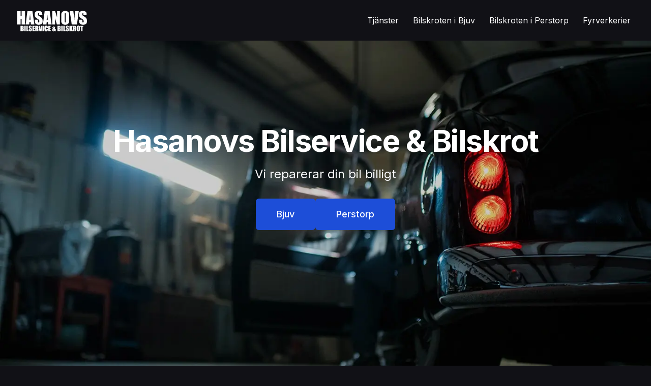

--- FILE ---
content_type: text/html; charset=utf-8
request_url: https://hasanov.se/
body_size: 5373
content:
<!DOCTYPE html><html lang="sv-SE"><head><meta charSet="utf-8"/><meta name="viewport" content="width=device-width"/><title>Hasanovs Bilservice &amp; Bilskrot | Vi finns i Perstorp och i Bjuv</title><meta name="robots" content="index,follow"/><meta name="description" content="Hasanovs bilservice &amp; bilskrot erbjuder ett brett utbud av tjänster: Bildelar, Däckverkstad, Bilverkstad &amp; hämtning av skrotbil m.m."/><meta property="og:title" content="Hasanovs Bilservice &amp; Bilskrot | Vi finns i Perstorp och i Bjuv"/><meta property="og:description" content="Hasanovs bilservice &amp; bilskrot erbjuder ett brett utbud av tjänster: Bildelar, Däckverkstad, Bilverkstad &amp; hämtning av skrotbil m.m."/><meta property="og:url" content="https://www.hasanov.se"/><meta property="og:type" content="website"/><meta property="og:image" content="https://hasanov.se/hasanov-thumbnail.jpg"/><meta property="og:image:alt" content="Hasanov.se"/><meta property="og:image:type" content="image/jpeg"/><meta property="og:image:width" content="1260"/><meta property="og:image:height" content="630"/><meta property="og:locale" content="sv_SE"/><meta property="og:site_name" content="Hasanovs Bilservice &amp; Bilskrot"/><link rel="canonical" href="https://www.hasanov.se"/><meta property="keywords" content="bilskrot, Bilservice, Hasanov, Hasanov bjuv, Hasanov perstorp, begagnade, bildelar, bildemontering, bilskrotar, bil, skrot, volvo, nya, beg, skåne"/><link rel="preload" href="/logo.svg" as="image" fetchpriority="high"/><link rel="preload" as="image" imageSrcSet="/_next/image?url=%2F_next%2Fstatic%2Fmedia%2Fhero.68796aa6.webp&amp;w=640&amp;q=75 640w, /_next/image?url=%2F_next%2Fstatic%2Fmedia%2Fhero.68796aa6.webp&amp;w=750&amp;q=75 750w, /_next/image?url=%2F_next%2Fstatic%2Fmedia%2Fhero.68796aa6.webp&amp;w=828&amp;q=75 828w, /_next/image?url=%2F_next%2Fstatic%2Fmedia%2Fhero.68796aa6.webp&amp;w=1080&amp;q=75 1080w, /_next/image?url=%2F_next%2Fstatic%2Fmedia%2Fhero.68796aa6.webp&amp;w=1200&amp;q=75 1200w, /_next/image?url=%2F_next%2Fstatic%2Fmedia%2Fhero.68796aa6.webp&amp;w=1920&amp;q=75 1920w, /_next/image?url=%2F_next%2Fstatic%2Fmedia%2Fhero.68796aa6.webp&amp;w=2048&amp;q=75 2048w, /_next/image?url=%2F_next%2Fstatic%2Fmedia%2Fhero.68796aa6.webp&amp;w=3840&amp;q=75 3840w" imageSizes="100vw" fetchpriority="high"/><meta name="next-head-count" content="20"/><link rel="preload" href="/_next/static/media/a34f9d1faa5f3315-s.p.woff2" as="font" type="font/woff2" crossorigin="anonymous" data-next-font="size-adjust"/><link rel="preload" href="/_next/static/css/ac953cea737c88f4.css" as="style" crossorigin=""/><link rel="stylesheet" href="/_next/static/css/ac953cea737c88f4.css" crossorigin="" data-n-g=""/><noscript data-n-css=""></noscript><script defer="" crossorigin="" nomodule="" src="/_next/static/chunks/polyfills-c67a75d1b6f99dc8.js"></script><script src="/_next/static/chunks/webpack-1f767de3c377942b.js" defer="" crossorigin=""></script><script src="/_next/static/chunks/framework-0c7baedefba6b077.js" defer="" crossorigin=""></script><script src="/_next/static/chunks/main-49b0a41ec78c7394.js" defer="" crossorigin=""></script><script src="/_next/static/chunks/pages/_app-604a84123cd0c6d5.js" defer="" crossorigin=""></script><script src="/_next/static/chunks/pages/index-059384a517d85631.js" defer="" crossorigin=""></script><script src="/_next/static/V3G0HmTqFj6XNeaLP3SLR/_buildManifest.js" defer="" crossorigin=""></script><script src="/_next/static/V3G0HmTqFj6XNeaLP3SLR/_ssgManifest.js" defer="" crossorigin=""></script><style id="__jsx-2007544572">html{font-family:'__Inter_dbf9c5', '__Inter_Fallback_dbf9c5'}</style></head><body><div id="__next"><div class="z-50 bg-[#111116]" data-headlessui-state=""><div class="mx-auto max-w-7xl px-2 md:px-6 lg:px-8"><div class="relative flex h-20 items-center justify-between"><div class="absolute inset-y-0 left-0 flex items-center md:hidden"><button aria-label="Öppna meny" aria-haspopup="menu" class="z-50 inline-flex items-center justify-center rounded-md p-2 text-white hover:bg-[rgba(44,44,58,0.75)] focus:outline-none focus:ring-2 focus:ring-inset focus:ring-[rgb(44,44,58)]" id="headlessui-disclosure-button-:Rlm:" type="button" aria-expanded="false" data-headlessui-state=""><svg xmlns="http://www.w3.org/2000/svg" fill="none" viewBox="0 0 24 24" stroke-width="2" stroke="currentColor" aria-hidden="true" class="block h-6 w-6"><path stroke-linecap="round" stroke-linejoin="round" d="M4 6h16M4 12h16M4 18h16"></path></svg></button></div><div class="flex flex-1 items-center justify-center md:items-stretch md:justify-start"><div class="flex flex-shrink-0 items-center"><div class="flex h-14 w-auto max-w-[140px] items-center justify-center"><a tabindex="0" class="flex items-center justify-center duration-75" href="/"><img draggable="false" alt="Hasanovs bilskrot logotyp" fetchpriority="high" width="232" height="108" decoding="async" data-nimg="1" style="color:transparent;max-width:100%;height:auto;object-fit:contain" src="/logo.svg"/></a></div></div></div><div class="absolute inset-y-0 right-0 z-50 flex items-center pr-2 md:static md:inset-auto md:ml-6 md:pr-0"><div class="hidden md:flex md:space-x-3"><a class="rounded-md px-2 py-3 transition-colors hover:bg-[rgba(44,44,58,0.75)] active:hover:bg-[rgba(44,44,58,0.90)]" href="/tjanster">Tjänster</a><a class="rounded-md px-2 py-3 transition-colors hover:bg-[rgba(44,44,58,0.75)] active:hover:bg-[rgba(44,44,58,0.90)]" href="/anlaggningarbjuv">Bilskroten i Bjuv</a><a class="rounded-md px-2 py-3 transition-colors hover:bg-[rgba(44,44,58,0.75)] active:hover:bg-[rgba(44,44,58,0.90)]" href="/anlaggningarperstorp">Bilskroten i Perstorp</a><a class="rounded-md px-2 py-3 transition-colors hover:bg-[rgba(44,44,58,0.75)] active:hover:bg-[rgba(44,44,58,0.90)]" href="/fyrverkerier">Fyrverkerier</a></div></div></div></div></div><main><section class="relative m-auto h-[95vh] max-h-[1200px] min-h-[500px] sm:text-center lg:text-left"><div class="flex h-[75vh] max-h-[1200px] min-h-[500px] w-auto max-w-full flex-col items-center justify-center px-2"><h1 class="z-40 text-center text-4xl font-extrabold tracking-tight text-white antialiased sm:text-5xl md:text-6xl"><span class="block [text-wrap:balance] xl:inline">Hasanovs Bilservice &amp; Bilskrot</span></h1><p class="z-40 mt-3 text-center text-xl text-gray-50 sm:mx-auto sm:mt-5 sm:max-w-xl sm:text-xl md:mt-5 md:text-2xl lg:mx-0">Vi reparerar din bil billigt</p><div class="z-40 mt-5 flex w-auto flex-wrap items-center justify-between gap-2 sm:mt-8 sm:w-auto sm:flex-nowrap"><a class="bg-blue-700 text-white transition-colors flex w-full items-center justify-center rounded-md border border-transparent px-8 py-3 text-base font-medium hover:bg-[#004de6] md:px-10 md:py-4 md:text-lg" href="/anlaggningarbjuv">Bjuv</a><a class="bg-blue-700 text-white transition-colors flex w-full items-center justify-center rounded-md border border-transparent px-8 py-3 text-base font-medium hover:bg-[#004de6] md:px-10 md:py-4 md:text-lg" href="/anlaggningarperstorp">Perstorp</a></div></div><img draggable="false" alt="hasanov bilskrot hero" fetchpriority="high" decoding="async" data-nimg="fill" class="absolute z-0 m-auto h-[95vh] max-h-[1200px] min-h-[500px] select-none" style="position:absolute;height:100%;width:100%;left:0;top:0;right:0;bottom:0;object-fit:cover;object-position:center;color:transparent" sizes="100vw" srcSet="/_next/image?url=%2F_next%2Fstatic%2Fmedia%2Fhero.68796aa6.webp&amp;w=640&amp;q=75 640w, /_next/image?url=%2F_next%2Fstatic%2Fmedia%2Fhero.68796aa6.webp&amp;w=750&amp;q=75 750w, /_next/image?url=%2F_next%2Fstatic%2Fmedia%2Fhero.68796aa6.webp&amp;w=828&amp;q=75 828w, /_next/image?url=%2F_next%2Fstatic%2Fmedia%2Fhero.68796aa6.webp&amp;w=1080&amp;q=75 1080w, /_next/image?url=%2F_next%2Fstatic%2Fmedia%2Fhero.68796aa6.webp&amp;w=1200&amp;q=75 1200w, /_next/image?url=%2F_next%2Fstatic%2Fmedia%2Fhero.68796aa6.webp&amp;w=1920&amp;q=75 1920w, /_next/image?url=%2F_next%2Fstatic%2Fmedia%2Fhero.68796aa6.webp&amp;w=2048&amp;q=75 2048w, /_next/image?url=%2F_next%2Fstatic%2Fmedia%2Fhero.68796aa6.webp&amp;w=3840&amp;q=75 3840w" src="/_next/image?url=%2F_next%2Fstatic%2Fmedia%2Fhero.68796aa6.webp&amp;w=3840&amp;q=75"/></section><section id="om-oss" class="m-auto w-full break-words px-4 py-10 [text-wrap:balance] md:w-[85%]"><h2 class="mb-6 text-center text-3xl font-bold tracking-tight text-white sm:text-4xl md:text-5xl">Om oss</h2><div class="m-auto w-full  text-center text-base text-gray-200 md:w-full md:max-w-[620px]"><p class="pb-2">Hasanovs bilservice och bilskrot är ett familjeföretag som startade 1975. Sedan dess har vi varit verksamma inom området och skrotar idag ca 2500 bilar om året.</p><p class="pb-2">Vi finns både i<!-- --> <a class="text-gray-200 underline hover:text-gray-200" href="/anlaggningarperstorp">Perstorp</a> <!-- -->och i<!-- --> <a class="text-gray-200 underline hover:text-gray-200" href="/anlaggningarbjuv">Bjuv</a>. <br/>Vi erbjuder ett brett utbud av tjänster inom vårt område.</p><p class="pb-2">Tillsammans med oss kan du enkelt tjäna pengar på din skrotbil, vi betalar bäst för din skrotbil.</p></div><div class="m-auto mt-5 w-full text-center text-base md:w-full md:max-w-[620px]"><h3 class="text-center text-2xl font-bold tracking-tight text-white sm:text-3xl md:text-3xl">Vi erbjuder</h3><div class="m-auto mt-3 w-full text-gray-200 md:w-[80%]"><p class="pb-2 text-center text-base">Nya och begagnade bildelar, däckverkstad, bilverkstad, hämtning av skrotbilar och även fyrverkerier.</p></div></div></section><section class="bg-blue-800 text-white"><div class="m-auto w-full break-words px-4 py-10 md:w-[85%]"><h2 class="mb-6 text-center text-3xl font-bold tracking-tight text-white sm:text-4xl md:text-5xl">Tjänster</h2><div class="flex w-full flex-col items-center justify-center gap-2 lg:flex-row lg:flex-nowrap lg:items-stretch"><div class="flex w-full max-w-full flex-col justify-between rounded-lg bg-[#171A1E] shadow-md transition-colors lg:w-96"><div class="inline-block w-full max-w-full rounded-t-lg "><img alt="Bilskrot" loading="lazy" width="2048" height="1360" decoding="async" data-nimg="1" class="rounded-t-lg" style="color:transparent;width:100%;height:auto" sizes="100vw" srcSet="/_next/image?url=%2F_next%2Fstatic%2Fmedia%2Fbilskrot.8c277c44.webp&amp;w=640&amp;q=75 640w, /_next/image?url=%2F_next%2Fstatic%2Fmedia%2Fbilskrot.8c277c44.webp&amp;w=750&amp;q=75 750w, /_next/image?url=%2F_next%2Fstatic%2Fmedia%2Fbilskrot.8c277c44.webp&amp;w=828&amp;q=75 828w, /_next/image?url=%2F_next%2Fstatic%2Fmedia%2Fbilskrot.8c277c44.webp&amp;w=1080&amp;q=75 1080w, /_next/image?url=%2F_next%2Fstatic%2Fmedia%2Fbilskrot.8c277c44.webp&amp;w=1200&amp;q=75 1200w, /_next/image?url=%2F_next%2Fstatic%2Fmedia%2Fbilskrot.8c277c44.webp&amp;w=1920&amp;q=75 1920w, /_next/image?url=%2F_next%2Fstatic%2Fmedia%2Fbilskrot.8c277c44.webp&amp;w=2048&amp;q=75 2048w, /_next/image?url=%2F_next%2Fstatic%2Fmedia%2Fbilskrot.8c277c44.webp&amp;w=3840&amp;q=75 3840w" src="/_next/image?url=%2F_next%2Fstatic%2Fmedia%2Fbilskrot.8c277c44.webp&amp;w=3840&amp;q=75"/></div><div class="flex h-full flex-col justify-between rounded-b-lg  pb-1"><div class="px-4 py-4 sm:px-6 sm:py-6 lg:px-8 lg:py-4"><h3 class="mb-2 break-words text-2xl font-medium">Bilskrot</h3><p class="break-words text-base font-normal">Tillsammans med oss kan du enkelt tjäna pengar på din skrotbil, vi betalar bäst för din skrotbil.</p></div><div class="m-auto my-2 w-max"><a class="block rounded-md bg-white p-4 text-base text-black transition-colors hover:bg-[#eaedff]" href="/tjanster#bilskrot">Läs mer</a></div></div></div><div class="flex w-full max-w-full flex-col justify-between rounded-lg bg-[#171A1E] shadow-md transition-colors lg:w-96"><div class="inline-block w-full max-w-full rounded-t-lg "><img alt="Bilservice" loading="lazy" width="2048" height="1363" decoding="async" data-nimg="1" class="rounded-t-lg" style="color:transparent;width:100%;height:auto" sizes="100vw" srcSet="/_next/image?url=%2F_next%2Fstatic%2Fmedia%2Fbilverkstad.1d087490.webp&amp;w=640&amp;q=75 640w, /_next/image?url=%2F_next%2Fstatic%2Fmedia%2Fbilverkstad.1d087490.webp&amp;w=750&amp;q=75 750w, /_next/image?url=%2F_next%2Fstatic%2Fmedia%2Fbilverkstad.1d087490.webp&amp;w=828&amp;q=75 828w, /_next/image?url=%2F_next%2Fstatic%2Fmedia%2Fbilverkstad.1d087490.webp&amp;w=1080&amp;q=75 1080w, /_next/image?url=%2F_next%2Fstatic%2Fmedia%2Fbilverkstad.1d087490.webp&amp;w=1200&amp;q=75 1200w, /_next/image?url=%2F_next%2Fstatic%2Fmedia%2Fbilverkstad.1d087490.webp&amp;w=1920&amp;q=75 1920w, /_next/image?url=%2F_next%2Fstatic%2Fmedia%2Fbilverkstad.1d087490.webp&amp;w=2048&amp;q=75 2048w, /_next/image?url=%2F_next%2Fstatic%2Fmedia%2Fbilverkstad.1d087490.webp&amp;w=3840&amp;q=75 3840w" src="/_next/image?url=%2F_next%2Fstatic%2Fmedia%2Fbilverkstad.1d087490.webp&amp;w=3840&amp;q=75"/></div><div class="flex h-full flex-col justify-between rounded-b-lg  pb-1"><div class="px-4 py-4 sm:px-6 sm:py-6 lg:px-8 lg:py-4"><h3 class="mb-2 break-words text-2xl font-medium">Bilservice</h3><p class="break-words text-base font-normal">Vi diagnostiserar, felsöker, reparerar, servar, och avhjälper problem gällande alla på marknaden förekommande bilmärken och modeller. Både bensin såväl dieselmotorer.</p></div><div class="m-auto my-2 w-max"><a class="block rounded-md bg-white p-4 text-base text-black transition-colors hover:bg-[#eaedff]" href="/tjanster#bilverkstad">Läs mer</a></div></div></div><div class="flex w-full max-w-full flex-col justify-between rounded-lg bg-[#171A1E] shadow-md transition-colors lg:w-96"><div class="inline-block w-full max-w-full rounded-t-lg "><img alt="Däckverkstad" loading="lazy" width="1920" height="1275" decoding="async" data-nimg="1" class="rounded-t-lg" style="color:transparent;width:100%;height:auto" sizes="100vw" srcSet="/_next/image?url=%2F_next%2Fstatic%2Fmedia%2Fdackverkstad.64bf6182.webp&amp;w=640&amp;q=75 640w, /_next/image?url=%2F_next%2Fstatic%2Fmedia%2Fdackverkstad.64bf6182.webp&amp;w=750&amp;q=75 750w, /_next/image?url=%2F_next%2Fstatic%2Fmedia%2Fdackverkstad.64bf6182.webp&amp;w=828&amp;q=75 828w, /_next/image?url=%2F_next%2Fstatic%2Fmedia%2Fdackverkstad.64bf6182.webp&amp;w=1080&amp;q=75 1080w, /_next/image?url=%2F_next%2Fstatic%2Fmedia%2Fdackverkstad.64bf6182.webp&amp;w=1200&amp;q=75 1200w, /_next/image?url=%2F_next%2Fstatic%2Fmedia%2Fdackverkstad.64bf6182.webp&amp;w=1920&amp;q=75 1920w, /_next/image?url=%2F_next%2Fstatic%2Fmedia%2Fdackverkstad.64bf6182.webp&amp;w=2048&amp;q=75 2048w, /_next/image?url=%2F_next%2Fstatic%2Fmedia%2Fdackverkstad.64bf6182.webp&amp;w=3840&amp;q=75 3840w" src="/_next/image?url=%2F_next%2Fstatic%2Fmedia%2Fdackverkstad.64bf6182.webp&amp;w=3840&amp;q=75"/></div><div class="flex h-full flex-col justify-between rounded-b-lg  pb-1"><div class="px-4 py-4 sm:px-6 sm:py-6 lg:px-8 lg:py-4"><h3 class="mb-2 break-words text-2xl font-medium">Däckverkstad</h3><p class="break-words text-base font-normal">Vi har en stor däckverkstad med både nya och begagnade däck till bästa pris.</p></div><div class="m-auto my-2 w-max"><a class="block rounded-md bg-white p-4 text-base text-black transition-colors hover:bg-[#eaedff]" href="/tjanster#dackverkstad">Läs mer</a></div></div></div></div></div></section><section id="CallUs" class="m-auto w-full bg-[#171A1E] bg-cover bg-center px-4 py-14 pb-16"><div class="m-auto w-full break-words lg:max-w-7xl"><h2 class="text-center text-3xl font-bold tracking-tight text-white sm:text-4xl md:text-5xl">Problem med bilen?<br/><span class="text-[hsl(221,100%,60%)]">Kontakta oss</span></h2><div class="m-auto mt-10 flex flex-wrap justify-center gap-3.5 md:gap-5"><a href="tel:04282388" class="flex min-w-[100px] justify-between rounded-md bg-white p-2 text-black shadow-sm transition-colors hover:bg-[#eaedff]"><svg xmlns="http://www.w3.org/2000/svg" width="24" height="24" fill="none" viewBox="0 0 24 24" class="z-10 mr-1"><path class="stroke-black" stroke="white" stroke-linecap="round" stroke-linejoin="round" stroke-width="2" d="M22 16.92v3a2 2 0 01-2.18 2 19.79 19.79 0 01-8.63-3.07 19.5 19.5 0 01-6-6 19.79 19.79 0 01-3.07-8.67A2 2 0 014.11 2h3a2 2 0 012 1.72c.127.96.361 1.903.7 2.81a2 2 0 01-.45 2.11L8.09 9.91a16 16 0 006 6l1.27-1.27a2 2 0 012.11-.45c.907.339 1.85.574 2.81.7A2 2 0 0122 16.92z"></path></svg> <p class="break-words text-base text-black md:text-[18px]">Bjuv - 042-823 88</p></a><a href="tel:043530003" class="flex min-w-[100px] justify-between rounded-md bg-white p-2 text-black shadow-sm transition-colors hover:bg-[#eaedff]"><svg xmlns="http://www.w3.org/2000/svg" width="24" height="24" fill="none" viewBox="0 0 24 24" class="z-10 mr-1"><path class="stroke-black" stroke="white" stroke-linecap="round" stroke-linejoin="round" stroke-width="2" d="M22 16.92v3a2 2 0 01-2.18 2 19.79 19.79 0 01-8.63-3.07 19.5 19.5 0 01-6-6 19.79 19.79 0 01-3.07-8.67A2 2 0 014.11 2h3a2 2 0 012 1.72c.127.96.361 1.903.7 2.81a2 2 0 01-.45 2.11L8.09 9.91a16 16 0 006 6l1.27-1.27a2 2 0 012.11-.45c.907.339 1.85.574 2.81.7A2 2 0 0122 16.92z"></path></svg> <p class="break-words text-base text-black md:text-[18px]">Perstorp - 0435-300 03</p></a></div></div></section><section id="anlaggningar" class="m-auto w-full break-words px-4 py-10 md:w-[85%] lg:w-full"><h2 class="mb-6 text-center text-3xl font-bold tracking-tight text-white sm:text-4xl md:text-5xl">Anläggningar</h2><div class="m-auto mt-5 grid w-full grid-cols-none grid-rows-2 gap-5 text-center text-base text-gray-900 md:w-full md:max-w-[800px] lg:grid-cols-2 lg:grid-rows-none"><a class="group relative box-border flex h-64 w-full items-center justify-center overflow-hidden rounded-lg shadow-md" href="/anlaggningarbjuv"><div class="absolute z-40 flex h-64 w-full cursor-pointer items-center justify-center rounded-lg duration-150 block scale-[1.05] bg-cover bg-center bg-no-repeat group-hover:scale-[1.08] group-hover:motion-reduce:scale-[1.05] group-hover:motion-reduce:duration-[0ms] bg-bjuvmap"></div><div class="relative z-50 cursor-pointer p-32"><h3 class="break-words text-center text-3xl font-semibold tracking-tight text-white sm:text-4xl md:text-5xl">Bjuv</h3></div></a><a class="group relative box-border flex h-64 w-full items-center justify-center overflow-hidden rounded-lg shadow-md" href="/anlaggningarperstorp"><div class="absolute z-40 flex h-64 w-full cursor-pointer items-center justify-center rounded-lg duration-150 block scale-[1.05] bg-cover bg-center bg-no-repeat group-hover:scale-[1.08] group-hover:motion-reduce:scale-[1.05] group-hover:motion-reduce:duration-[0ms] bg-perstorpmap"></div><div class="relative z-50 cursor-pointer p-32"><h3 class="break-words text-center text-3xl font-semibold tracking-tight text-white sm:text-4xl md:text-5xl">Perstorp</h3></div></a></div></section><section id="fyrverkeri" class="bg-[#171A1E]"><div class="m-auto w-full break-words px-4 py-10 md:w-[85%] lg:w-full"><h2 class="mb-6 text-center text-3xl font-bold tracking-tight text-white sm:text-4xl md:text-5xl">Fyrverkeri</h2><div class="grid-cols m-auto w-full text-center text-base text-gray-900 md:w-full md:max-w-[800px]"><a class="group relative box-border flex h-64 w-full items-center justify-center overflow-hidden rounded-lg shadow-md" href="/fyrverkerier"><div class="absolute z-40 flex h-64 w-full cursor-pointer items-center justify-center rounded-lg duration-150 block scale-[1.05] bg-cover bg-center bg-no-repeat group-hover:scale-[1.08] group-hover:motion-reduce:scale-[1.05] group-hover:motion-reduce:duration-[0ms] bg-fyrver"></div><div class="relative z-50 cursor-pointer p-32"><h3 class="break-words text-center text-3xl font-semibold tracking-tight text-white sm:text-4xl md:text-5xl">Skrotpågarnas Fyrverkeri</h3></div></a></div></div></section></main><footer class="bottom-0 bg-[#111116]"><div class="min-[850px]:flex min-[850px]:justify-between min-[850px]:px-6 m-auto w-full py-4 px-2 pb-6 lg:max-w-7xl lg:px-8"><div class="min-[850px]:m-0 m-auto w-36 max-w-full"><div class="relative z-50 w-36 max-w-full"><img draggable="false" alt="Hasanovs bilskrot logotyp" loading="lazy" width="232" height="108" decoding="async" data-nimg="1" style="color:transparent;width:100%;height:auto;object-fit:contain" src="/logo.svg"/></div></div><div class="min-[850px]:flex min-[850px]:gap-4 mt-2.5 block lg:flex lg:gap-14"><div class="m-auto mt-3 w-auto text-center min-[850px]:m-0 min-[850px]:mt-0 min-[850px]:text-left"><h3 class="mb-2 text-base font-bold uppercase text-white">Länkar</h3><ul class="flex flex-col items-center gap-1 break-words text-[14px] text-[#c1c1c1] min-[850px]:items-start lg:text-base"><li class="group transition-colors "><a class="flex items-center justify-center py-2 transition-colors duration-100 group-hover:text-white min-[850px]:justify-start min-[850px]:py-1" href="/tjanster">Tjänster</a></li><li class="group transition-colors "><a class="flex items-center justify-center py-2 transition-colors duration-100 group-hover:text-white min-[850px]:justify-start min-[850px]:py-1" href="/anlaggningarbjuv">Bilskroten i Bjuv</a></li><li class="group transition-colors "><a class="flex items-center justify-center py-2 transition-colors duration-100 group-hover:text-white min-[850px]:justify-start min-[850px]:py-1" href="/anlaggningarperstorp">Bilskroten i Perstorp</a></li><li class="group transition-colors "><a class="flex items-center justify-center py-2 transition-colors duration-100 group-hover:text-white min-[850px]:justify-start min-[850px]:py-1" href="/fyrverkerier">Fyrverkerier</a></li></ul></div><div class="m-auto mt-3 w-auto text-center min-[850px]:m-0 min-[850px]:mt-0 min-[850px]:text-left"><h3 class="mb-2 text-base font-bold uppercase text-white">Bjuv</h3><ul class="flex flex-col items-center gap-1 break-words text-[14px] text-[#c1c1c1] min-[850px]:items-start lg:text-base"><li class="group transition-colors"><a class="flex items-center justify-center py-1 transition-colors duration-100  group-hover:text-white min-[850px]:justify-start" href="tel:04282388"><svg xmlns="http://www.w3.org/2000/svg" width="24" height="24" fill="none" viewBox="0 0 24 24" class="mr-1"><path class="stroke-[#c1c1c1] duration-100 group-hover:stroke-white" stroke="white" stroke-linecap="round" stroke-linejoin="round" stroke-width="2" d="M22 16.92v3a2 2 0 01-2.18 2 19.79 19.79 0 01-8.63-3.07 19.5 19.5 0 01-6-6 19.79 19.79 0 01-3.07-8.67A2 2 0 014.11 2h3a2 2 0 012 1.72c.127.96.361 1.903.7 2.81a2 2 0 01-.45 2.11L8.09 9.91a16 16 0 006 6l1.27-1.27a2 2 0 012.11-.45c.907.339 1.85.574 2.81.7A2 2 0 0122 16.92z"></path></svg>042-823 88</a></li><li class="group transition-colors"><a class="flex items-center justify-center py-1 transition-colors duration-100  group-hover:text-white min-[850px]:justify-start" href="mailto:hasanof.bilskrot@telia.com"><svg xmlns="http://www.w3.org/2000/svg" width="24" height="24" fill="none" viewBox="0 0 24 24" class="mr-1"><path stroke="white" class="stroke-[#c1c1c1] duration-100 group-hover:stroke-white" stroke-linecap="round" stroke-linejoin="round" stroke-width="2" d="M4 4h16c1.1 0 2 .9 2 2v12c0 1.1-.9 2-2 2H4c-1.1 0-2-.9-2-2V6c0-1.1.9-2 2-2z"></path><path class="stroke-[#c1c1c1] duration-100 group-hover:stroke-white" stroke="white" stroke-linecap="round" stroke-linejoin="round" stroke-width="2" d="M22 6l-10 7L2 6"></path></svg>hasanof.bilskrot@telia.com</a></li><li class="group transition-colors"><a class="flex items-center justify-center py-1 transition-colors duration-100  group-hover:text-white min-[850px]:justify-start" href="https://www.google.se/maps/place/Hasanovs+bilskrot/@56.1046839,12.9073528,13z/data=!4m5!3m4!1s0x0:0x89bb885dd679755d!8m2!3d56.1067423!4d12.9308781?hl=sv"><svg class="mr-1" width="24" height="24" viewBox="0 0 24 24" fill="none" xmlns="http://www.w3.org/2000/svg"><path class="stroke-[#c1c1c1] duration-100 group-hover:stroke-white" d="M21 10C21 17 12 23 12 23C12 23 3 17 3 10C3 7.61305 3.94821 5.32387 5.63604 3.63604C7.32387 1.94821 9.61305 1 12 1C14.3869 1 16.6761 1.94821 18.364 3.63604C20.0518 5.32387 21 7.61305 21 10Z" stroke="white" stroke-width="2" stroke-linecap="round" stroke-linejoin="round"></path><path class="stroke-[#c1c1c1] duration-100 group-hover:stroke-white" d="M12 13C13.6569 13 15 11.6569 15 10C15 8.34315 13.6569 7 12 7C10.3431 7 9 8.34315 9 10C9 11.6569 10.3431 13 12 13Z" stroke="white" stroke-width="2" stroke-linecap="round" stroke-linejoin="round"></path></svg><div><p>Stationsvägen 5</p><p>267 90 Bjuv</p></div></a></li></ul></div><div class="m-auto mt-3 w-auto text-center min-[850px]:m-0 min-[850px]:mt-0 min-[850px]:text-left"><h3 class="mb-2 text-base font-bold uppercase text-white">Perstorp</h3><ul class="flex flex-col items-center gap-1 break-words text-[14px] text-[#c1c1c1] min-[850px]:items-start lg:text-base"><li class="group transition-colors"><a class="flex items-center justify-center py-1 transition-colors duration-100  group-hover:text-white min-[850px]:justify-start" href="tel:043530003"><svg xmlns="http://www.w3.org/2000/svg" width="24" height="24" fill="none" viewBox="0 0 24 24" class="mr-1"><path class="stroke-[#c1c1c1] duration-100 group-hover:stroke-white" stroke="white" stroke-linecap="round" stroke-linejoin="round" stroke-width="2" d="M22 16.92v3a2 2 0 01-2.18 2 19.79 19.79 0 01-8.63-3.07 19.5 19.5 0 01-6-6 19.79 19.79 0 01-3.07-8.67A2 2 0 014.11 2h3a2 2 0 012 1.72c.127.96.361 1.903.7 2.81a2 2 0 01-.45 2.11L8.09 9.91a16 16 0 006 6l1.27-1.27a2 2 0 012.11-.45c.907.339 1.85.574 2.81.7A2 2 0 0122 16.92z"></path></svg>0435-300 03</a></li><li class="group transition-colors"><a class="flex items-center justify-center py-1 transition-colors duration-100  group-hover:text-white min-[850px]:justify-start" href="tel:0707440661"><svg xmlns="http://www.w3.org/2000/svg" width="24" height="24" fill="none" viewBox="0 0 24 24" class="mr-1"><path class="stroke-[#c1c1c1] duration-100 group-hover:stroke-white" stroke="white" stroke-linecap="round" stroke-linejoin="round" stroke-width="2" d="M22 16.92v3a2 2 0 01-2.18 2 19.79 19.79 0 01-8.63-3.07 19.5 19.5 0 01-6-6 19.79 19.79 0 01-3.07-8.67A2 2 0 014.11 2h3a2 2 0 012 1.72c.127.96.361 1.903.7 2.81a2 2 0 01-.45 2.11L8.09 9.91a16 16 0 006 6l1.27-1.27a2 2 0 012.11-.45c.907.339 1.85.574 2.81.7A2 2 0 0122 16.92z"></path></svg>070-744 06 61</a></li><li class="group transition-colors"><a class="flex items-center justify-center py-1 transition-colors duration-100  group-hover:text-white min-[850px]:justify-start" href="mailto:robin-850@hotmail.com"><svg xmlns="http://www.w3.org/2000/svg" width="24" height="24" fill="none" viewBox="0 0 24 24" class="mr-1"><path stroke="white" class="stroke-[#c1c1c1] duration-100 group-hover:stroke-white" stroke-linecap="round" stroke-linejoin="round" stroke-width="2" d="M4 4h16c1.1 0 2 .9 2 2v12c0 1.1-.9 2-2 2H4c-1.1 0-2-.9-2-2V6c0-1.1.9-2 2-2z"></path><path class="stroke-[#c1c1c1] duration-100 group-hover:stroke-white" stroke="white" stroke-linecap="round" stroke-linejoin="round" stroke-width="2" d="M22 6l-10 7L2 6"></path></svg>robin-850@hotmail.com</a></li><li class="group transition-colors"><a class="flex items-center justify-center py-1 transition-colors duration-100  group-hover:text-white min-[850px]:justify-start" href="https://www.google.se/maps/place/Hasanovs+Bilskrot/@56.1358849,13.3738461,16z/data=!4m5!3m4!1s0x4653de3b126c069d:0x2072437a044c3626!8m2!3d56.1358849!4d13.3738461"><svg class="mr-1" width="24" height="24" viewBox="0 0 24 24" fill="none" xmlns="http://www.w3.org/2000/svg"><path class="stroke-[#c1c1c1] duration-100 group-hover:stroke-white" d="M21 10C21 17 12 23 12 23C12 23 3 17 3 10C3 7.61305 3.94821 5.32387 5.63604 3.63604C7.32387 1.94821 9.61305 1 12 1C14.3869 1 16.6761 1.94821 18.364 3.63604C20.0518 5.32387 21 7.61305 21 10Z" stroke="white" stroke-width="2" stroke-linecap="round" stroke-linejoin="round"></path><path class="stroke-[#c1c1c1] duration-100 group-hover:stroke-white" d="M12 13C13.6569 13 15 11.6569 15 10C15 8.34315 13.6569 7 12 7C10.3431 7 9 8.34315 9 10C9 11.6569 10.3431 13 12 13Z" stroke="white" stroke-width="2" stroke-linecap="round" stroke-linejoin="round"></path></svg><div><p>Svetsaregatan 1</p><p>284 33 Perstorp</p></div></a></li></ul></div></div></div><div class="m-auto w-full py-2 text-center"><span class="text-sm text-[#c1c1c1]">© <!-- -->2025<!-- --> Hasanovs Bilservice och Bilskrot</span></div></footer></div><script id="__NEXT_DATA__" type="application/json" crossorigin="">{"props":{"pageProps":{}},"page":"/","query":{},"buildId":"V3G0HmTqFj6XNeaLP3SLR","nextExport":true,"autoExport":true,"isFallback":false,"locale":"sv-SE","locales":["sv-SE"],"defaultLocale":"sv-SE","scriptLoader":[]}</script></body></html>

--- FILE ---
content_type: image/svg+xml
request_url: https://hasanov.se/logo.svg
body_size: 5836
content:
<svg width="140" viewBox="0 0 435 134" fill="none" xmlns="http://www.w3.org/2000/svg">
<path d="M25.2109 98.7979H33.8242C36.5449 98.7979 38.6025 99.0098 39.9971 99.4336C41.4053 99.8574 42.54 100.719 43.4014 102.018C44.2627 103.303 44.6934 105.381 44.6934 108.252C44.6934 110.193 44.3857 111.547 43.7705 112.312C43.1689 113.078 41.9727 113.666 40.1816 114.076C42.1777 114.527 43.5312 115.279 44.2422 116.332C44.9531 117.371 45.3086 118.971 45.3086 121.131V124.207C45.3086 126.449 45.0488 128.11 44.5293 129.19C44.0234 130.271 43.21 131.009 42.0889 131.405C40.9678 131.802 38.6709 132 35.1982 132H25.2109V98.7979ZM33.8447 104.479V111.861C34.2139 111.848 34.501 111.841 34.7061 111.841C35.5537 111.841 36.0938 111.636 36.3262 111.226C36.5586 110.802 36.6748 109.605 36.6748 107.637C36.6748 106.598 36.5791 105.873 36.3877 105.463C36.1963 105.039 35.9434 104.772 35.6289 104.663C35.3281 104.554 34.7334 104.492 33.8447 104.479ZM33.8447 117.029V126.319C35.0615 126.278 35.834 126.087 36.1621 125.745C36.5039 125.403 36.6748 124.562 36.6748 123.223V120.126C36.6748 118.704 36.5244 117.843 36.2236 117.542C35.9229 117.241 35.1299 117.07 33.8447 117.029ZM57.0596 98.7979V132H48.4258V98.7979H57.0596ZM69.1592 98.7979V125.355H74.4092V132H60.5254V98.7979H69.1592ZM94.5273 108.847H86.5088V106.386C86.5088 105.237 86.4062 104.506 86.2012 104.191C85.9961 103.877 85.6543 103.72 85.1758 103.72C84.6562 103.72 84.2598 103.932 83.9863 104.355C83.7266 104.779 83.5967 105.422 83.5967 106.283C83.5967 107.391 83.7471 108.225 84.0479 108.785C84.335 109.346 85.1484 110.022 86.4883 110.815C90.3301 113.099 92.75 114.972 93.748 116.435C94.7461 117.897 95.2451 120.256 95.2451 123.51C95.2451 125.875 94.9648 127.618 94.4043 128.739C93.8574 129.86 92.791 130.804 91.2051 131.569C89.6191 132.321 87.7734 132.697 85.668 132.697C83.3574 132.697 81.3818 132.26 79.7412 131.385C78.1143 130.51 77.0479 129.396 76.542 128.042C76.0361 126.688 75.7832 124.768 75.7832 122.279V120.105H83.8018V124.146C83.8018 125.39 83.9111 126.189 84.1299 126.545C84.3623 126.9 84.7656 127.078 85.3398 127.078C85.9141 127.078 86.3379 126.853 86.6113 126.401C86.8984 125.95 87.042 125.28 87.042 124.392C87.042 122.437 86.7754 121.158 86.2422 120.557C85.6953 119.955 84.3486 118.95 82.2021 117.542C80.0557 116.12 78.6338 115.088 77.9365 114.445C77.2393 113.803 76.6582 112.914 76.1934 111.779C75.7422 110.645 75.5166 109.195 75.5166 107.432C75.5166 104.889 75.8379 103.029 76.4805 101.854C77.1367 100.678 78.1895 99.7617 79.6387 99.1055C81.0879 98.4355 82.8379 98.1006 84.8887 98.1006C87.1309 98.1006 89.0381 98.4629 90.6104 99.1875C92.1963 99.9121 93.2422 100.828 93.748 101.936C94.2676 103.029 94.5273 104.896 94.5273 107.534V108.847ZM97.9727 98.7979H112.369V105.442H106.606V111.738H112V118.055H106.606V125.355H112.943V132H97.9727V98.7979ZM115.445 98.7979H121.557C125.631 98.7979 128.386 98.9551 129.821 99.2695C131.271 99.584 132.446 100.391 133.349 101.689C134.265 102.975 134.723 105.032 134.723 107.862C134.723 110.446 134.401 112.183 133.759 113.071C133.116 113.96 131.852 114.493 129.965 114.671C131.674 115.095 132.822 115.662 133.41 116.373C133.998 117.084 134.36 117.74 134.497 118.342C134.647 118.93 134.723 120.563 134.723 123.243V132H126.704V120.967C126.704 119.189 126.561 118.089 126.273 117.665C126 117.241 125.269 117.029 124.079 117.029V132H115.445V98.7979ZM124.079 104.479V111.861C125.05 111.861 125.727 111.731 126.109 111.472C126.506 111.198 126.704 110.33 126.704 108.867V107.042C126.704 105.989 126.513 105.299 126.13 104.971C125.761 104.643 125.077 104.479 124.079 104.479ZM158.594 98.7979L154.205 132H141.101L136.117 98.7979H145.223C146.275 107.944 147.027 115.676 147.479 121.992C147.93 115.607 148.401 109.934 148.894 104.971L149.488 98.7979H158.594ZM168.704 98.7979V132H160.07V98.7979H168.704ZM192.329 113.276H183.695V107.493C183.695 105.812 183.6 104.766 183.408 104.355C183.23 103.932 182.827 103.72 182.198 103.72C181.487 103.72 181.036 103.973 180.845 104.479C180.653 104.984 180.558 106.078 180.558 107.76V123.182C180.558 124.795 180.653 125.848 180.845 126.34C181.036 126.832 181.467 127.078 182.137 127.078C182.779 127.078 183.196 126.832 183.388 126.34C183.593 125.848 183.695 124.692 183.695 122.874V118.711H192.329V120.003C192.329 123.435 192.083 125.868 191.591 127.304C191.112 128.739 190.039 129.997 188.371 131.077C186.717 132.157 184.673 132.697 182.239 132.697C179.71 132.697 177.625 132.239 175.984 131.323C174.344 130.407 173.257 129.143 172.724 127.529C172.19 125.902 171.924 123.462 171.924 120.208V110.508C171.924 108.115 172.006 106.324 172.17 105.135C172.334 103.932 172.819 102.776 173.626 101.669C174.446 100.562 175.574 99.6934 177.01 99.0645C178.459 98.4219 180.12 98.1006 181.993 98.1006C184.536 98.1006 186.635 98.5928 188.289 99.5771C189.943 100.562 191.03 101.792 191.55 103.269C192.069 104.731 192.329 107.015 192.329 110.118V113.276ZM195.426 98.7979H209.822V105.442H204.06V111.738H209.453V118.055H204.06V125.355H210.396V132H195.426V98.7979ZM242.225 119.388V124.986L239.887 126.463L242.799 132H235.149L234.145 130.154C231.574 131.85 229.141 132.697 226.844 132.697C224.438 132.697 222.585 131.897 221.286 130.298C219.987 128.698 219.338 126.771 219.338 124.515C219.338 122.71 219.721 121.295 220.486 120.27C221.252 119.244 222.4 118.41 223.932 117.768C221.744 116.195 220.65 114.069 220.65 111.39C220.65 109.079 221.43 107.22 222.988 105.812C224.547 104.403 226.693 103.699 229.428 103.699C231.889 103.699 233.823 104.39 235.231 105.771C236.653 107.151 237.364 108.908 237.364 111.041C237.364 113.283 236.503 115.272 234.78 117.009L237.713 122.3L242.225 119.388ZM229.448 113.563C230.378 112.347 230.843 111.185 230.843 110.077C230.843 109.599 230.706 109.161 230.433 108.765C230.159 108.368 229.776 108.17 229.284 108.17C228.833 108.17 228.491 108.32 228.259 108.621C228.026 108.922 227.91 109.38 227.91 109.995C227.91 111.28 228.423 112.47 229.448 113.563ZM231.314 126.401L228.628 121.931C227.603 122.86 227.09 123.865 227.09 124.945C227.09 125.725 227.247 126.312 227.562 126.709C227.89 127.092 228.368 127.283 228.997 127.283C229.667 127.283 230.439 126.989 231.314 126.401ZM251.945 98.7979H260.559C263.279 98.7979 265.337 99.0098 266.731 99.4336C268.14 99.8574 269.274 100.719 270.136 102.018C270.997 103.303 271.428 105.381 271.428 108.252C271.428 110.193 271.12 111.547 270.505 112.312C269.903 113.078 268.707 113.666 266.916 114.076C268.912 114.527 270.266 115.279 270.977 116.332C271.688 117.371 272.043 118.971 272.043 121.131V124.207C272.043 126.449 271.783 128.11 271.264 129.19C270.758 130.271 269.944 131.009 268.823 131.405C267.702 131.802 265.405 132 261.933 132H251.945V98.7979ZM260.579 104.479V111.861C260.948 111.848 261.235 111.841 261.44 111.841C262.288 111.841 262.828 111.636 263.061 111.226C263.293 110.802 263.409 109.605 263.409 107.637C263.409 106.598 263.313 105.873 263.122 105.463C262.931 105.039 262.678 104.772 262.363 104.663C262.062 104.554 261.468 104.492 260.579 104.479ZM260.579 117.029V126.319C261.796 126.278 262.568 126.087 262.896 125.745C263.238 125.403 263.409 124.562 263.409 123.223V120.126C263.409 118.704 263.259 117.843 262.958 117.542C262.657 117.241 261.864 117.07 260.579 117.029ZM283.794 98.7979V132H275.16V98.7979H283.794ZM295.894 98.7979V125.355H301.144V132H287.26V98.7979H295.894ZM321.262 108.847H313.243V106.386C313.243 105.237 313.141 104.506 312.936 104.191C312.73 103.877 312.389 103.72 311.91 103.72C311.391 103.72 310.994 103.932 310.721 104.355C310.461 104.779 310.331 105.422 310.331 106.283C310.331 107.391 310.481 108.225 310.782 108.785C311.069 109.346 311.883 110.022 313.223 110.815C317.064 113.099 319.484 114.972 320.482 116.435C321.48 117.897 321.979 120.256 321.979 123.51C321.979 125.875 321.699 127.618 321.139 128.739C320.592 129.86 319.525 130.804 317.939 131.569C316.354 132.321 314.508 132.697 312.402 132.697C310.092 132.697 308.116 132.26 306.476 131.385C304.849 130.51 303.782 129.396 303.276 128.042C302.771 126.688 302.518 124.768 302.518 122.279V120.105H310.536V124.146C310.536 125.39 310.646 126.189 310.864 126.545C311.097 126.9 311.5 127.078 312.074 127.078C312.648 127.078 313.072 126.853 313.346 126.401C313.633 125.95 313.776 125.28 313.776 124.392C313.776 122.437 313.51 121.158 312.977 120.557C312.43 119.955 311.083 118.95 308.937 117.542C306.79 116.12 305.368 115.088 304.671 114.445C303.974 113.803 303.393 112.914 302.928 111.779C302.477 110.645 302.251 109.195 302.251 107.432C302.251 104.889 302.572 103.029 303.215 101.854C303.871 100.678 304.924 99.7617 306.373 99.1055C307.822 98.4355 309.572 98.1006 311.623 98.1006C313.865 98.1006 315.772 98.4629 317.345 99.1875C318.931 99.9121 319.977 100.828 320.482 101.936C321.002 103.029 321.262 104.896 321.262 107.534V108.847ZM345.276 98.7979L340.334 113.789L345.748 132H336.827L333.341 117.768V132H324.707V98.7979H333.341V111.697L337.176 98.7979H345.276ZM347.266 98.7979H353.377C357.451 98.7979 360.206 98.9551 361.642 99.2695C363.091 99.584 364.267 100.391 365.169 101.689C366.085 102.975 366.543 105.032 366.543 107.862C366.543 110.446 366.222 112.183 365.579 113.071C364.937 113.96 363.672 114.493 361.785 114.671C363.494 115.095 364.643 115.662 365.23 116.373C365.818 117.084 366.181 117.74 366.317 118.342C366.468 118.93 366.543 120.563 366.543 123.243V132H358.524V120.967C358.524 119.189 358.381 118.089 358.094 117.665C357.82 117.241 357.089 117.029 355.899 117.029V132H347.266V98.7979ZM355.899 104.479V111.861C356.87 111.861 357.547 111.731 357.93 111.472C358.326 111.198 358.524 110.33 358.524 108.867V107.042C358.524 105.989 358.333 105.299 357.95 104.971C357.581 104.643 356.897 104.479 355.899 104.479ZM389.635 118.239C389.635 121.575 389.553 123.94 389.389 125.335C389.238 126.716 388.746 127.98 387.912 129.129C387.092 130.277 385.978 131.159 384.569 131.774C383.161 132.39 381.521 132.697 379.647 132.697C377.87 132.697 376.271 132.41 374.849 131.836C373.44 131.248 372.306 130.373 371.444 129.211C370.583 128.049 370.07 126.784 369.906 125.417C369.742 124.05 369.66 121.657 369.66 118.239V112.559C369.66 109.223 369.735 106.864 369.886 105.483C370.05 104.089 370.542 102.817 371.362 101.669C372.196 100.521 373.317 99.6387 374.726 99.0234C376.134 98.4082 377.774 98.1006 379.647 98.1006C381.425 98.1006 383.018 98.3945 384.426 98.9824C385.848 99.5566 386.989 100.425 387.851 101.587C388.712 102.749 389.225 104.014 389.389 105.381C389.553 106.748 389.635 109.141 389.635 112.559V118.239ZM381.001 107.329C381.001 105.784 380.912 104.8 380.734 104.376C380.57 103.938 380.222 103.72 379.688 103.72C379.237 103.72 378.889 103.897 378.643 104.253C378.41 104.595 378.294 105.62 378.294 107.329V122.833C378.294 124.761 378.369 125.95 378.52 126.401C378.684 126.853 379.053 127.078 379.627 127.078C380.215 127.078 380.591 126.818 380.755 126.299C380.919 125.779 381.001 124.542 381.001 122.587V107.329ZM410.266 98.7979V105.442H405.139V132H396.505V105.442H391.398V98.7979H410.266Z" fill="white"/>
<path d="M53.1426 9.57568V91H31.9692V56.8008H25.6323V91H4.45898V9.57568H25.6323V38.6953H31.9692V9.57568H53.1426ZM98.2554 9.57568L110.376 91H88.6997L87.6436 76.3647H80.0493L78.792 91H56.8643L67.627 9.57568H98.2554ZM87.04 61.9307C85.9671 52.7103 84.8942 41.3273 83.8213 27.7817C81.6755 43.339 80.3343 54.722 79.7979 61.9307H87.04ZM158.858 34.2192H139.194V28.1841C139.194 25.3677 138.942 23.5739 138.439 22.8027C137.937 22.0316 137.098 21.646 135.925 21.646C134.651 21.646 133.678 22.1657 133.008 23.2051C132.371 24.2445 132.052 25.8203 132.052 27.9326C132.052 30.6484 132.421 32.6937 133.159 34.0684C133.863 35.443 135.858 37.1027 139.144 39.0474C148.565 44.6466 154.5 49.2401 156.947 52.8276C159.395 56.4152 160.619 62.1989 160.619 70.1787C160.619 75.9792 159.931 80.2541 158.557 83.0034C157.215 85.7528 154.6 88.0662 150.711 89.9438C146.822 91.7879 142.295 92.71 137.132 92.71C131.465 92.71 126.621 91.637 122.597 89.4912C118.607 87.3454 115.992 84.6128 114.751 81.2935C113.511 77.9741 112.891 73.2633 112.891 67.1611V61.8301H132.555V71.7378C132.555 74.7889 132.823 76.7503 133.36 77.6221C133.93 78.4938 134.919 78.9297 136.327 78.9297C137.735 78.9297 138.775 78.3765 139.445 77.27C140.149 76.1636 140.501 74.5207 140.501 72.3413C140.501 67.5467 139.848 64.4118 138.54 62.9365C137.199 61.4613 133.896 58.9969 128.632 55.5435C123.368 52.0565 119.881 49.5251 118.171 47.9492C116.461 46.3734 115.036 44.194 113.896 41.4111C112.79 38.6283 112.237 35.0742 112.237 30.749C112.237 24.5127 113.025 19.9528 114.601 17.0693C116.21 14.1859 118.792 11.9395 122.346 10.3301C125.9 8.68717 130.191 7.86572 135.221 7.86572C140.719 7.86572 145.397 8.75423 149.252 10.5312C153.142 12.3083 155.707 14.5547 156.947 17.2705C158.221 19.9528 158.858 24.5295 158.858 31.0005V34.2192ZM203.871 9.57568L215.991 91H194.315L193.259 76.3647H185.665L184.407 91H162.479L173.242 9.57568H203.871ZM192.655 61.9307C191.582 52.7103 190.509 41.3273 189.437 27.7817C187.291 43.339 185.95 54.722 185.413 61.9307H192.655ZM266.888 9.57568V91H248.33L237.315 53.9844V91H219.612V9.57568H237.315L249.185 46.2393V9.57568H266.888ZM323.819 57.2534C323.819 65.4344 323.618 71.2349 323.216 74.6548C322.847 78.0412 321.64 81.1426 319.595 83.959C317.583 86.7754 314.85 88.938 311.397 90.4468C307.944 91.9556 303.92 92.71 299.327 92.71C294.968 92.71 291.045 92.0059 287.558 90.5977C284.105 89.1559 281.322 87.0101 279.209 84.1602C277.097 81.3102 275.84 78.2088 275.438 74.856C275.035 71.5031 274.834 65.6356 274.834 57.2534V43.3223C274.834 35.1413 275.018 29.3576 275.387 25.9712C275.79 22.5513 276.997 19.4331 279.008 16.6167C281.054 13.8003 283.803 11.6377 287.256 10.1289C290.71 8.62012 294.733 7.86572 299.327 7.86572C303.685 7.86572 307.591 8.58659 311.045 10.0283C314.532 11.4365 317.332 13.5656 319.444 16.4155C321.556 19.2655 322.813 22.3669 323.216 25.7197C323.618 29.0726 323.819 34.9401 323.819 43.3223V57.2534ZM302.646 30.4976C302.646 26.7088 302.428 24.2948 301.992 23.2554C301.59 22.1825 300.735 21.646 299.427 21.646C298.321 21.646 297.466 22.0819 296.862 22.9536C296.292 23.7918 296.007 26.3065 296.007 30.4976V68.519C296.007 73.2466 296.192 76.1636 296.561 77.27C296.963 78.3765 297.868 78.9297 299.276 78.9297C300.718 78.9297 301.64 78.2926 302.042 77.0186C302.445 75.7445 302.646 72.7101 302.646 67.9155V30.4976ZM382.059 9.57568L371.296 91H339.159L326.938 9.57568H349.268C351.849 32.0063 353.693 50.9668 354.8 66.457C355.906 50.7992 357.063 36.8848 358.27 24.7139L359.729 9.57568H382.059ZM430.541 34.2192H410.876V28.1841C410.876 25.3677 410.625 23.5739 410.122 22.8027C409.619 22.0316 408.781 21.646 407.607 21.646C406.333 21.646 405.361 22.1657 404.69 23.2051C404.053 24.2445 403.735 25.8203 403.735 27.9326C403.735 30.6484 404.104 32.6937 404.841 34.0684C405.545 35.443 407.54 37.1027 410.826 39.0474C420.248 44.6466 426.182 49.2401 428.63 52.8276C431.077 56.4152 432.301 62.1989 432.301 70.1787C432.301 75.9792 431.614 80.2541 430.239 83.0034C428.898 85.7528 426.283 88.0662 422.394 89.9438C418.504 91.7879 413.978 92.71 408.814 92.71C403.148 92.71 398.303 91.637 394.28 89.4912C390.29 87.3454 387.675 84.6128 386.434 81.2935C385.194 77.9741 384.573 73.2633 384.573 67.1611V61.8301H404.238V71.7378C404.238 74.7889 404.506 76.7503 405.042 77.6221C405.612 78.4938 406.602 78.9297 408.01 78.9297C409.418 78.9297 410.457 78.3765 411.128 77.27C411.832 76.1636 412.184 74.5207 412.184 72.3413C412.184 67.5467 411.53 64.4118 410.223 62.9365C408.882 61.4613 405.579 58.9969 400.315 55.5435C395.051 52.0565 391.564 49.5251 389.854 47.9492C388.144 46.3734 386.719 44.194 385.579 41.4111C384.473 38.6283 383.919 35.0742 383.919 30.749C383.919 24.5127 384.707 19.9528 386.283 17.0693C387.893 14.1859 390.474 11.9395 394.028 10.3301C397.582 8.68717 401.874 7.86572 406.903 7.86572C412.402 7.86572 417.079 8.75423 420.935 10.5312C424.824 12.3083 427.389 14.5547 428.63 17.2705C429.904 19.9528 430.541 24.5295 430.541 31.0005V34.2192Z" fill="white"/>
</svg>